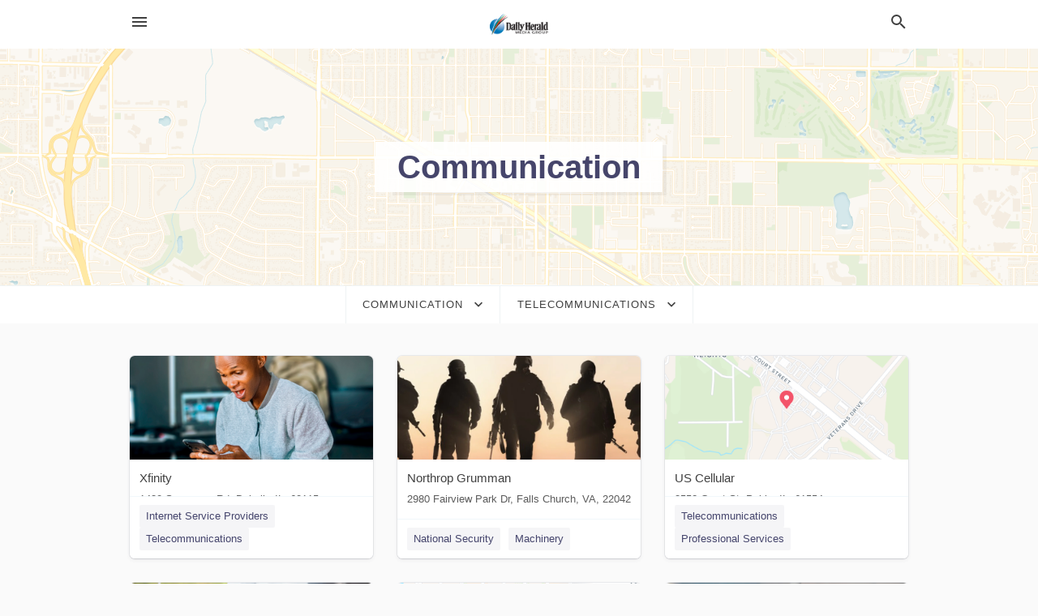

--- FILE ---
content_type: text/html; charset=utf-8
request_url: https://local.dailyherald.com/categories/communication/telecommunications
body_size: 6621
content:
<!DOCTYPE html>
<html lang="en" data-acm-directory="false">
  <head>
    <meta charset="utf-8">
    <meta name="viewport" content="initial-scale=1, width=device-width" />
    <!-- PWA Meta Tags -->
    <meta name="apple-mobile-web-app-capable" content="yes">
    <meta name="apple-mobile-web-app-status-bar-style" content="black-translucent">
    <meta name="apple-mobile-web-app-title" content="Telecommunications in Chicago - Daily Herald (Paddock)">
    <link rel="apple-touch-icon" href="/directory-favicon.ico" />
    <!-- Primary Meta Tags -->
    <title>Telecommunications in Chicago - Daily Herald (Paddock)</title>
    <meta name="title" content="Telecommunications in Chicago - Daily Herald (Paddock)">
    <meta name="description" content="">
    <link rel="shortcut icon" href="/directory-favicon.ico" />
    <meta itemprop="image" content="">

    <!-- Open Graph / Facebook -->
    <meta property="og:url" content="https://local.dailyherald.com/categories/communication/telecommunications">
    <meta property="og:type" content="website">
    <meta property="og:title" content="Telecommunications in Chicago - Daily Herald (Paddock)">
    <meta property="og:description" content="">
    <meta property="og:image" content="">

    <!-- Twitter -->
    <meta property="twitter:url" content="https://local.dailyherald.com/categories/communication/telecommunications">
    <meta property="twitter:title" content="Telecommunications in Chicago - Daily Herald (Paddock)">
    <meta property="twitter:description" content="">
    <meta property="twitter:image" content="">
    <meta property="twitter:card" content="summary_large_image">


    <!-- Google Search Console -->
      <meta name="google-site-verification" content="-tOAbkrY-ltD5Hf4UL5_Oi4dn6aj9Jnwxw6kPXdoUsw" />


    <!-- Other Assets -->
      <link rel="stylesheet" href="https://unpkg.com/leaflet@1.6.0/dist/leaflet.css" integrity="sha512-xwE/Az9zrjBIphAcBb3F6JVqxf46+CDLwfLMHloNu6KEQCAWi6HcDUbeOfBIptF7tcCzusKFjFw2yuvEpDL9wQ==" crossorigin=""/>


    <!-- Google Analytics -->

    <link rel="stylesheet" media="screen" href="/assets/directory/index-625ebbc43c213a1a95e97871809bb1c7c764b7e3acf9db3a90d549597404474f.css" />
      <meta name="google-site-verification" content="JMVHIasIgxEOIuvtQlfi-2utjfnJEipY-EuXifhOn68" />


    <script>
//<![CDATA[

      const MESEARCH_KEY = "";

//]]>
</script>
      <script src="/assets/directory/resources/jquery.min-a4ef3f56a89b3569946388ef171b1858effcfc18c06695b3b9cab47996be4986.js"></script>
      <link rel="stylesheet" media="screen" href="/assets/directory/materialdesignicons.min-aafad1dc342d5f4be026ca0942dc89d427725af25326ef4881f30e8d40bffe7e.css" />
  </head>

  <body class="preload" data-theme="">


    <style>
      :root {
        --color-link-alt: #6772E5 !important;
      }
    </style>

    <div class="blocker-banner" id="blocker-banner" style="display: none;">
      <div class="blocker-banner-interior">
        <span class="icon mdi mdi-alert"></span>
        <div class="blocker-banner-title">We notice you're using an ad blocker.</div>
        <div class="blocker-banner-text">Since the purpose of this site is to display digital ads, please disable your ad blocker to prevent content from breaking.</div>
        <span class="close mdi mdi-close"></span>
      </div>
    </div>

    <div class="wrapper">
      <div class="header ">
  <div class="header-main">
    <div class="container ">
      <style>
  body {
    font-family: "Arial", sans-serif;
  }
</style>
<a class="logo" href=/ aria-label="Business logo clickable to go to the home page">
    <img src="https://assets.secure.ownlocal.com/img/logos/980/original_logos.png?1433786252" alt="Daily Herald (Paddock)">
</a>
<a class="mdi main-nav-item mdi-menu menu-container" aria-label="hamburger menu" aria-expanded="false" href="."></a>
<a class="mdi main-nav-item search-icon" style="right: 20px;left: auto;" href="." title="Search business collapsed">
  <svg class="magnify-icon" xmlns="http://www.w3.org/2000/svg" width="1em" height="1em" viewBox="0 0 24 24">
    <path fill="#404040" d="M9.5 3A6.5 6.5 0 0 1 16 9.5c0 1.61-.59 3.09-1.56 4.23l.27.27h.79l5 5l-1.5 1.5l-5-5v-.79l-.27-.27A6.52 6.52 0 0 1 9.5 16A6.5 6.5 0 0 1 3 9.5A6.5 6.5 0 0 1 9.5 3m0 2C7 5 5 7 5 9.5S7 14 9.5 14S14 12 14 9.5S12 5 9.5 5" />
  </svg>
  <svg class="ex-icon" xmlns="http://www.w3.org/2000/svg" width="1em" height="1em" viewBox="0 0 24 24">
    <path fill="#404040" d="M6.4 19L5 17.6l5.6-5.6L5 6.4L6.4 5l5.6 5.6L17.6 5L19 6.4L13.4 12l5.6 5.6l-1.4 1.4l-5.6-5.6z" />
  </svg>
</a>
<ul class="nav">
  <li><a href="/" aria-label="directory home"><span class="mdi mdi-home"></span><span>Directory Home</span></a></li>
  <li><a href="/shop-local" aria-label="shop local"><span class="mdi mdi-storefront"></span><span>Shop Local</span></a></li>
  <li>
    <li><a href="/offers" aria-label="offers"><span class="mdi mdi-picture-in-picture-top-right"></span><span>Offers</span></a></li>
    <li><a href="/ads" aria-label="printed ads"><span class="mdi mdi-newspaper"></span><span>Print Ads</span></a></li>
  <li><a href="/categories" aria-label="categories"><span class="mdi mdi-layers-outline"></span><span>Categories</span></a></li>
  <li>
    <a href="http://dailyherald.com"  aria-label="newspaper name">
      <span class="mdi mdi-home-outline"></span><span>Daily Herald</span>
    </a>
  </li>
</ul>
<div class="header-search">
  <svg xmlns="http://www.w3.org/2000/svg" width="20px" height="20px" viewBox="0 2 25 25">
    <path fill="#404040" d="M9.5 3A6.5 6.5 0 0 1 16 9.5c0 1.61-.59 3.09-1.56 4.23l.27.27h.79l5 5l-1.5 1.5l-5-5v-.79l-.27-.27A6.52 6.52 0 0 1 9.5 16A6.5 6.5 0 0 1 3 9.5A6.5 6.5 0 0 1 9.5 3m0 2C7 5 5 7 5 9.5S7 14 9.5 14S14 12 14 9.5S12 5 9.5 5"></path>
  </svg>
    <form action="/businesses" accept-charset="UTF-8" method="get">
      <input class="search-box" autocomplete="off" type="text" placeholder="Search for businesses" name="q" value="" />
</form></div>

    </div>
  </div>
</div>


      <div class="page-hero">
  <div class="page-hero-inner">
    <h1><span class="highlight"><span>Communication</span></h1>
  </div>
  <div id="map" class="page-map"></div>
</div>
<div class="subheader page-dropdowns">
  <ul>
    <li>
      <label><span>Communication</span></label>
      <select name="category" id="category"><option data-link="/categories/agriculture" value="agriculture">Agriculture</option>
<option data-link="/categories/arts-and-entertainment" value="arts-and-entertainment">Arts &amp; Entertainment</option>
<option data-link="/categories/auto" value="auto">Auto</option>
<option data-link="/categories/beauty-and-wellness" value="beauty-and-wellness">Beauty &amp; Wellness</option>
<option data-link="/categories/communication" selected="selected" value="communication">Communication</option>
<option data-link="/categories/community" value="community">Community</option>
<option data-link="/categories/construction" value="construction">Construction</option>
<option data-link="/categories/education" value="education">Education</option>
<option data-link="/categories/finance" value="finance">Finance</option>
<option data-link="/categories/food-and-beverage" value="food-and-beverage">Food and Beverage</option>
<option data-link="/categories/house-and-home" value="house-and-home">House &amp; Home</option>
<option data-link="/categories/insurance" value="insurance">Insurance</option>
<option data-link="/categories/legal" value="legal">Legal</option>
<option data-link="/categories/manufacturing" value="manufacturing">Manufacturing</option>
<option data-link="/categories/medical" value="medical">Medical</option>
<option data-link="/categories/nightlife" value="nightlife">Nightlife</option>
<option data-link="/categories/pets-and-animals" value="pets-and-animals">Pets &amp; Animals</option>
<option data-link="/categories/philanthropy" value="philanthropy">Philanthropy</option>
<option data-link="/categories/photo-and-video" value="photo-and-video">Photo &amp; Video</option>
<option data-link="/categories/public-services" value="public-services">Public Services</option>
<option data-link="/categories/real-estate" value="real-estate">Real Estate</option>
<option data-link="/categories/recreation" value="recreation">Recreation</option>
<option data-link="/categories/religion" value="religion">Religion</option>
<option data-link="/categories/services" value="services">Services</option>
<option data-link="/categories/shop-local" value="shop-local">Shop Local</option>
<option data-link="/categories/shopping" value="shopping">Shopping</option>
<option data-link="/categories/technical" value="technical">Technical</option>
<option data-link="/categories/transportation" value="transportation">Transportation</option>
<option data-link="/categories/travel" value="travel">Travel</option>
<option data-link="/categories/utilities" value="utilities">Utilities</option></select>
    </li>
    <li>
      <label><span>Telecommunications</span></label>
      <select name="sub_category" id="sub_category"><option data-link="/categories/communication" value="All Businesses">All Businesses</option>
<option disabled="disabled" value="0">----</option>
<option data-link="/categories/communication/book-publisher" value="book-publisher">Book Publisher</option>
<option data-link="/categories/communication/broadcasting-services" value="broadcasting-services">Broadcasting Services</option>
<option data-link="/categories/communication/cable-company" value="cable-company">Cable Company</option>
<option data-link="/categories/communication/cable-tv" value="cable-tv">Cable TV</option>
<option data-link="/categories/communication/call-center" value="call-center">Call Center</option>
<option data-link="/categories/communication/call-shop" value="call-shop">Call Shop</option>
<option data-link="/categories/communication/classified-ads-newspaper-publisher" value="classified-ads-newspaper-publisher">Classified Ads Newspaper Publisher</option>
<option data-link="/categories/communication/communications-central" value="communications-central">Communications Central</option>
<option data-link="/categories/communication/direct-mail-advertising" value="direct-mail-advertising">Direct Mail Advertising</option>
<option data-link="/categories/communication/internet-service-provider" value="internet-service-provider">Internet Service Provider</option>
<option data-link="/categories/communication/magazine-publisher" value="magazine-publisher">Magazine Publisher</option>
<option data-link="/categories/communication/media-company" value="media-company">Media Company</option>
<option data-link="/categories/communication/media-house" value="media-house">Media House</option>
<option data-link="/categories/communication/mobile-network-operator" value="mobile-network-operator">Mobile Network Operator</option>
<option data-link="/categories/communication/multimedia-and-electronic-book-publisher" value="multimedia-and-electronic-book-publisher">Multimedia and Electronic Book Publisher</option>
<option data-link="/categories/communication/music-producer" value="music-producer">Music Producer</option>
<option data-link="/categories/communication/music-publisher" value="music-publisher">Music Publisher</option>
<option data-link="/categories/communication/news-service" value="news-service">News Service</option>
<option data-link="/categories/communication/newspaper-advertising-department" value="newspaper-advertising-department">Newspaper Advertising Department</option>
<option data-link="/categories/communication/newspaper-distribution" value="newspaper-distribution">Newspaper Distribution</option>
<option data-link="/categories/communication/newspaper-publisher" value="newspaper-publisher">Newspaper Publisher</option>
<option data-link="/categories/communication/newspapers-and-magazines" value="newspapers-and-magazines">Newspapers and Magazines</option>
<option data-link="/categories/communication/other" value="other">Other</option>
<option data-link="/categories/communication/payphone" value="payphone">Payphone</option>
<option data-link="/categories/communication/printed-music-publisher" value="printed-music-publisher">Printed Music Publisher</option>
<option data-link="/categories/communication/public-webcam" value="public-webcam">Public Webcam</option>
<option data-link="/categories/communication/publisher" value="publisher">Publisher</option>
<option data-link="/categories/communication/publishing" value="publishing">Publishing</option>
<option data-link="/categories/communication/radio-broadcaster" value="radio-broadcaster">Radio Broadcaster</option>
<option data-link="/categories/communication/radio-stations" value="radio-stations">Radio Stations</option>
<option data-link="/categories/communication/record-company" value="record-company">Record Company</option>
<option data-link="/categories/communication/satellite-communication-service" value="satellite-communication-service">Satellite Communication Service</option>
<option data-link="/categories/communication/tv-stations" value="tv-stations">TV Stations</option>
<option data-link="/categories/communication/telecommunications" selected="selected" value="telecommunications">Telecommunications</option>
<option data-link="/categories/communication/telecommunications-service-provider" value="telecommunications-service-provider">Telecommunications Service Provider</option>
<option data-link="/categories/communication/telephone-company" value="telephone-company">Telephone Company</option>
<option data-link="/categories/communication/telephone-exchange" value="telephone-exchange">Telephone Exchange</option>
<option data-link="/categories/communication/television-station" value="television-station">Television Station</option>
<option data-link="/categories/communication/time-and-temperature-announcement-service" value="time-and-temperature-announcement-service">Time and Temperature Announcement Service</option>
<option data-link="/categories/communication/tower-communication-service" value="tower-communication-service">Tower Communication Service</option>
<option data-link="/categories/communication/video-conferencing-service" value="video-conferencing-service">Video Conferencing Service</option>
<option data-link="/categories/communication/weather-forecast-service" value="weather-forecast-service">Weather Forecast Service</option>
<option data-link="/categories/communication/wi-fi-spot" value="wi-fi-spot">Wi-Fi Spot</option></select>
    </li>
  </ul>
</div>
<section class="standalone">
  <div class="container">
    <ul id="businesses_entity" class="cards">
      
<li class="" data-entity-id="68215327" data-name="Xfinity" data-entity-type="business" data-controller="categories" data-action="show">
  <a itemscope itemtype="http://schema.org/LocalBusiness" class="card-top" href="/dekalb-il/xfinity-800-934-6489" title="Xfinity" aria-label="Xfinity 1430 Sycamore Rd, Dekalb, IL, 60115" >
    <div
      class="image "
        style= "background-image: url('https://storage.googleapis.com/ownlocal-adforge-production/backgrounds/bank/photo-1634313945702-56a8073970bf/full.webp');"
    >
    </div>
    <div class="card-info">
      <div itemprop="name" class="name">Xfinity</div>
      <span itemprop="address" itemscope itemtype="http://schema.org/PostalAddress">
        <div itemprop="streetAddress" class="details">1430 Sycamore Rd, Dekalb, IL, 60115</div>
      </span>
    </div>
  </a>
  <div class="card-bottom">

    
<a class="tag" href="/categories/technical/internet-service-providers">
  Internet Service Providers
</a>

<a class="tag" href="/categories/communication/telecommunications">
  Telecommunications
</a>

  </div>
</li>

<li class="" data-entity-id="67075780" data-name="Northrop Grumman" data-entity-type="business" data-controller="categories" data-action="show">
  <a itemscope itemtype="http://schema.org/LocalBusiness" class="card-top" href="/falls%20church-va/northrop-grumman-703-280-2900" title="Northrop Grumman" aria-label="Northrop Grumman 2980 Fairview Park Dr, Falls Church, VA, 22042" >
    <div
      class="image "
        style= "background-image: url('https://storage.googleapis.com/ownlocal-adforge-production/backgrounds/origamis/custom/e91e42d7-ed0d-41d5-a338-901011248fe6/full.webp');"
    >
    </div>
    <div class="card-info">
      <div itemprop="name" class="name">Northrop Grumman</div>
      <span itemprop="address" itemscope itemtype="http://schema.org/PostalAddress">
        <div itemprop="streetAddress" class="details">2980 Fairview Park Dr, Falls Church, VA, 22042</div>
      </span>
    </div>
  </a>
  <div class="card-bottom">

    
<a class="tag" href="/categories/public-services/national-security">
  National Security
</a>

<a class="tag" href="/categories/manufacturing/machinery">
  Machinery
</a>

  </div>
</li>

<li class="" data-entity-id="29581859" data-name="US Cellular" data-entity-type="business" data-controller="categories" data-action="show">
  <a itemscope itemtype="http://schema.org/LocalBusiness" class="card-top" href="/pekin-il/us-cellular-309-353-7964" title="US Cellular" aria-label="US Cellular 3552 Court St, Pekin, IL, 61554" >
    <div
      class="image "
        style= "background-image: url('https://fbcdn.net/static_map.php?size=400x400&amp;zoom=15&amp;markers=40.5423%2C-89.5992&amp;scale=2');"
    >
    </div>
    <div class="card-info">
      <div itemprop="name" class="name">US Cellular</div>
      <span itemprop="address" itemscope itemtype="http://schema.org/PostalAddress">
        <div itemprop="streetAddress" class="details">3552 Court St, Pekin, IL, 61554</div>
      </span>
    </div>
  </a>
  <div class="card-bottom">

    
<a class="tag" href="/categories/communication/telecommunications">
  Telecommunications
</a>

<a class="tag" href="/categories/services/professional-services">
  Professional Services
</a>

  </div>
</li>

<li class="" data-entity-id="27461236" data-name="Comcast Business" data-entity-type="business" data-controller="categories" data-action="show">
  <a itemscope itemtype="http://schema.org/LocalBusiness" class="card-top" href="/chicago-il/comcast-business-855-414-1152" title="Comcast Business" aria-label="Comcast Business 5711 S Western Ave, Chicago, IL, 60636" >
    <div
      class="image "
        style= "background-image: url('https://storage.googleapis.com/ownlocal-adforge-production/backgrounds/bank/photo-1578574577315-3fbeb0cecdc2/full.webp');"
    >
    </div>
    <div class="card-info">
      <div itemprop="name" class="name">Comcast Business</div>
      <span itemprop="address" itemscope itemtype="http://schema.org/PostalAddress">
        <div itemprop="streetAddress" class="details">5711 S Western Ave, Chicago, IL, 60636</div>
      </span>
    </div>
  </a>
  <div class="card-bottom">

    
<a class="tag" href="/categories/communication/telecommunications">
  Telecommunications
</a>

  </div>
</li>

<li class="" data-entity-id="24182214" data-name="Sprint Store" data-entity-type="business" data-controller="categories" data-action="show">
  <a itemscope itemtype="http://schema.org/LocalBusiness" class="card-top" href="/chicago-il/sprint-store-312-499-4727" title="Sprint Store" aria-label="Sprint Store Chicago, IL, 60601" >
    <div
      class="image "
        style= "background-image: url('https://fbcdn.net/static_map.php?size=400x400&amp;zoom=15&amp;markers=41.8781%2C-87.6298&amp;scale=2');"
    >
    </div>
    <div class="card-info">
      <div itemprop="name" class="name">Sprint Store</div>
      <span itemprop="address" itemscope itemtype="http://schema.org/PostalAddress">
        <div itemprop="streetAddress" class="details">Chicago, IL, 60601</div>
      </span>
    </div>
  </a>
  <div class="card-bottom">

    
<a class="tag" href="/categories/communication/telecommunications">
  Telecommunications
</a>

  </div>
</li>

<li class="" data-entity-id="24162149" data-name="Xfinity Store by Comcast - Chicago" data-entity-type="business" data-controller="categories" data-action="show">
  <a itemscope itemtype="http://schema.org/LocalBusiness" class="card-top" href="/chicago-il/xfinity-store-by-comcast-chicago-866-429-2321" title="Xfinity Store by Comcast - Chicago" aria-label="Xfinity Store by Comcast - Chicago 211 W Erie St, Chicago, IL, 60654" >
    <div
      class="image "
        style= "background-image: url('https://images.unsplash.com/photo-1520333789090-1afc82db536a?ixid=Mnw4MTQ0MXwwfDF8c2VhcmNofDJ8fGJ1c2luZXNzJTIwY2VsbHBob25lfGVufDB8fHx8MTY1MzgyMjExNg&amp;ixlib=rb-1.2.1&amp;utm_source=api_app&amp;utm_medium=referral&amp;utm_campaign=api-credit');"
    >
    </div>
    <div class="card-info">
      <div itemprop="name" class="name">Xfinity Store by Comcast - Chicago</div>
      <span itemprop="address" itemscope itemtype="http://schema.org/PostalAddress">
        <div itemprop="streetAddress" class="details">211 W Erie St, Chicago, IL, 60654</div>
      </span>
    </div>
  </a>
  <div class="card-bottom">

    
<a class="tag" href="/categories/communication/tv-stations">
  TV Stations
</a>

<a class="tag" href="/categories/technical/internet-service-providers">
  Internet Service Providers
</a>

  </div>
</li>

<li class="" data-entity-id="24140952" data-name="Quick Connect" data-entity-type="business" data-controller="categories" data-action="show">
  <a itemscope itemtype="http://schema.org/LocalBusiness" class="card-top" href="/chicago-il/quick-connect-773-324-4000" title="Quick Connect" aria-label="Quick Connect 6317 King, Chicago, IL, 60637" >
    <div
      class="image "
        style= "background-image: url('https://fbcdn.net/static_map.php?size=400x400&amp;zoom=15&amp;markers=41.7797%2C-87.6153&amp;scale=2');"
    >
    </div>
    <div class="card-info">
      <div itemprop="name" class="name">Quick Connect</div>
      <span itemprop="address" itemscope itemtype="http://schema.org/PostalAddress">
        <div itemprop="streetAddress" class="details">6317 King, Chicago, IL, 60637</div>
      </span>
    </div>
  </a>
  <div class="card-bottom">

    
<a class="tag" href="/categories/communication/telecommunications">
  Telecommunications
</a>

  </div>
</li>

<li class="" data-entity-id="24053864" data-name="U S Cellular" data-entity-type="business" data-controller="categories" data-action="show">
  <a itemscope itemtype="http://schema.org/LocalBusiness" class="card-top" href="/bloomingdale-il/u-s-cellular-630-894-3920" title="U S Cellular" aria-label="U S Cellular 348 Army Trail, Bloomingdale, IL, 60108" >
    <div
      class="image "
        style= "background-image: url('https://fbcdn.net/static_map.php?size=400x400&amp;zoom=15&amp;markers=41.9391%2C-88.1128&amp;scale=2');"
    >
    </div>
    <div class="card-info">
      <div itemprop="name" class="name">U S Cellular</div>
      <span itemprop="address" itemscope itemtype="http://schema.org/PostalAddress">
        <div itemprop="streetAddress" class="details">348 Army Trail, Bloomingdale, IL, 60108</div>
      </span>
    </div>
  </a>
  <div class="card-bottom">

    
<a class="tag" href="/categories/communication/telecommunications">
  Telecommunications
</a>

<a class="tag" href="/categories/communication/telecommunications">
  Telecommunications
</a>

  </div>
</li>

<li class="" data-entity-id="24040596" data-name="Kore Communications LLC" data-entity-type="business" data-controller="categories" data-action="show">
  <a itemscope itemtype="http://schema.org/LocalBusiness" class="card-top" href="/niles-il/kore-communications-llc-847-470-1577" title="Kore Communications LLC" aria-label="Kore Communications LLC 8901 N Milwaukee Ave #115, Niles, IL, 60714" >
    <div
      class="image "
        style= "background-image: url('https://fbcdn.net/static_map.php?size=400x400&amp;zoom=15&amp;markers=42.0431%2C-87.8275&amp;scale=2');"
    >
    </div>
    <div class="card-info">
      <div itemprop="name" class="name">Kore Communications LLC</div>
      <span itemprop="address" itemscope itemtype="http://schema.org/PostalAddress">
        <div itemprop="streetAddress" class="details">8901 N Milwaukee Ave #115, Niles, IL, 60714</div>
      </span>
    </div>
  </a>
  <div class="card-bottom">

    
<a class="tag" href="/categories/technical/computer-stores">
  Computer Stores
</a>

<a class="tag" href="/categories/communication/telecommunications">
  Telecommunications
</a>

  </div>
</li>

    </ul>
      <button class="load-more load-more-hover">
        <span class="mdi mdi-chevron-down"></span><span>Load more</span>
      </button>
  </div>
</section>

<script>let coordinates = [42.0876, -87.9835];</script>
<script src="//unpkg.com/leaflet@1.6.0/dist/leaflet.js"></script>
<script src="/assets/directory/categories-f35bc05886f0eaed0ddf5da2ab755afab1a9ad4e6fb09543379963ea7eda838d.js"></script>

      <div class="footer">
  <div class="container">
    <div class="footer-top">
      <div class="links categories">
        <p class="footer-title">Categories</p>
        <ul>
          
<li>
  <a href="/categories/agriculture" aria-label='category Agriculture' >
    <span>
      Agriculture
    </span>
  </a>
</li>

<li>
  <a href="/categories/arts-and-entertainment" aria-label='category Arts and Entertainment' >
    <span>
      Arts and Entertainment
    </span>
  </a>
</li>

<li>
  <a href="/categories/auto" aria-label='category Auto' >
    <span>
      Auto
    </span>
  </a>
</li>

<li>
  <a href="/categories/beauty-and-wellness" aria-label='category Beauty and Wellness' >
    <span>
      Beauty and Wellness
    </span>
  </a>
</li>

<li>
  <a href="/categories/communication" aria-label='category Communication' >
    <span>
      Communication
    </span>
  </a>
</li>

<li>
  <a href="/categories/community" aria-label='category Community' >
    <span>
      Community
    </span>
  </a>
</li>

<li>
  <a href="/categories/construction" aria-label='category Construction' >
    <span>
      Construction
    </span>
  </a>
</li>

<li>
  <a href="/categories/education" aria-label='category Education' >
    <span>
      Education
    </span>
  </a>
</li>

<li>
  <a href="/categories/finance" aria-label='category Finance' >
    <span>
      Finance
    </span>
  </a>
</li>

<li>
  <a href="/categories/food-and-beverage" aria-label='category Food and Beverage' >
    <span>
      Food and Beverage
    </span>
  </a>
</li>

<li>
  <a href="/categories/house-and-home" aria-label='category House and Home' >
    <span>
      House and Home
    </span>
  </a>
</li>

<li>
  <a href="/categories/insurance" aria-label='category Insurance' >
    <span>
      Insurance
    </span>
  </a>
</li>

<li>
  <a href="/categories/legal" aria-label='category Legal' >
    <span>
      Legal
    </span>
  </a>
</li>

<li>
  <a href="/categories/manufacturing" aria-label='category Manufacturing' >
    <span>
      Manufacturing
    </span>
  </a>
</li>

<li>
  <a href="/categories/medical" aria-label='category Medical' >
    <span>
      Medical
    </span>
  </a>
</li>

<li>
  <a href="/categories/nightlife" aria-label='category Nightlife' >
    <span>
      Nightlife
    </span>
  </a>
</li>

<li>
  <a href="/categories/pets-and-animals" aria-label='category Pets and Animals' >
    <span>
      Pets and Animals
    </span>
  </a>
</li>

<li>
  <a href="/categories/philanthropy" aria-label='category Philanthropy' >
    <span>
      Philanthropy
    </span>
  </a>
</li>

<li>
  <a href="/categories/photo-and-video" aria-label='category Photo and Video' >
    <span>
      Photo and Video
    </span>
  </a>
</li>

<li>
  <a href="/categories/public-services" aria-label='category Public Services' >
    <span>
      Public Services
    </span>
  </a>
</li>

<li>
  <a href="/categories/real-estate" aria-label='category Real Estate' >
    <span>
      Real Estate
    </span>
  </a>
</li>

<li>
  <a href="/categories/recreation" aria-label='category Recreation' >
    <span>
      Recreation
    </span>
  </a>
</li>

<li>
  <a href="/categories/religion" aria-label='category Religion' >
    <span>
      Religion
    </span>
  </a>
</li>

<li>
  <a href="/categories/services" aria-label='category Services' >
    <span>
      Services
    </span>
  </a>
</li>

<li>
  <a href="/categories/shop-local" aria-label='category Shop Local' >
    <span>
      Shop Local
    </span>
  </a>
</li>

<li>
  <a href="/categories/shopping" aria-label='category Shopping' >
    <span>
      Shopping
    </span>
  </a>
</li>

<li>
  <a href="/categories/technical" aria-label='category Technical' >
    <span>
      Technical
    </span>
  </a>
</li>

<li>
  <a href="/categories/transportation" aria-label='category Transportation' >
    <span>
      Transportation
    </span>
  </a>
</li>

<li>
  <a href="/categories/travel" aria-label='category Travel' >
    <span>
      Travel
    </span>
  </a>
</li>

<li>
  <a href="/categories/utilities" aria-label='category Utilities' >
    <span>
      Utilities
    </span>
  </a>
</li>

        </ul>
      </div>
      <div class="links">
        <p class="footer-title">Directory</p>
        <ul>
          <li><a href="/promote">Get Verified</a></li>
          <li>
            <a href="https://admin.austin.ownlocal.com/login?p=946" >
              <span>Login</span> 
            </a>
          </li>
          

          <li><a href="/terms">Terms of Service</a></li>
          <li><a href="/privacy">Privacy policy</a></li>
          <li><a href="/got-to-top" class="back-to-top">Go To Top</a></li>
        </ul>
      </div>
      <div class="clear"></div>
    </div>
  </div>
  <div class="footer-bottom">
    <div class="copyright">
      <div class="container">
        © 2026 
        <a href="http://dailyherald.com" >
          Daily Herald (Paddock)
          </a>. Powered by <a href="http://ownlocal.com" target="_blank" class="bold-link">OwnLocal</a><span> – helping local media with innovative <a href="https://ownlocal.com/products" target="_blank">print to web</a> and directory software</span>.
      </div>
    </div>
  </div>
</div>

    </div>
    <script src="/assets/directory/index-584af2f59b30467a7e4b931fd3f3db8d26af04d8a92f1974cbe6875ccaaaa66e.js" defer="defer"></script>
      <script>

  (function(i,s,o,g,r,a,m){i['GoogleAnalyticsObject']=r;i[r]=i[r]||function(){

  (i[r].q=i[r].q||[]).push(arguments)},i[r].l=1*new Date();a=s.createElement(o),

  m=s.getElementsByTagName(o)[0];a.async=1;a.src=g;m.parentNode.insertBefore(a,m)

  })(window,document,'script','https://www.google-analytics.com/analytics.js','ga');



  ga('create', 'UA-39205744-31', 'auto');

  ga('send', 'pageview');



</script>


      <script>
        // AdBlock detection
        fetch('https://admin.ownlocal.com/api/adblock')
          .then(response => {
            if (!response.ok) {
              throw new Error('Network response was not ok');
            }
            return response.text();
          })
          .catch(error => {
            // Handle error, such as showing the blocker banner
            document.getElementById('blocker-banner').style.display = 'block';
          });
      </script>
    <script src="/assets/directory/interactions-e3133e709fc754effe1635477cc59c0147eaba70864f8c24d8f047f9063386f4.js" defer="defer"></script>
  </body>
</html>

<!-- RENDERED TIME: Wednesday, 21 Jan 2026 21:36:28 Central Time (US & Canada) -->
